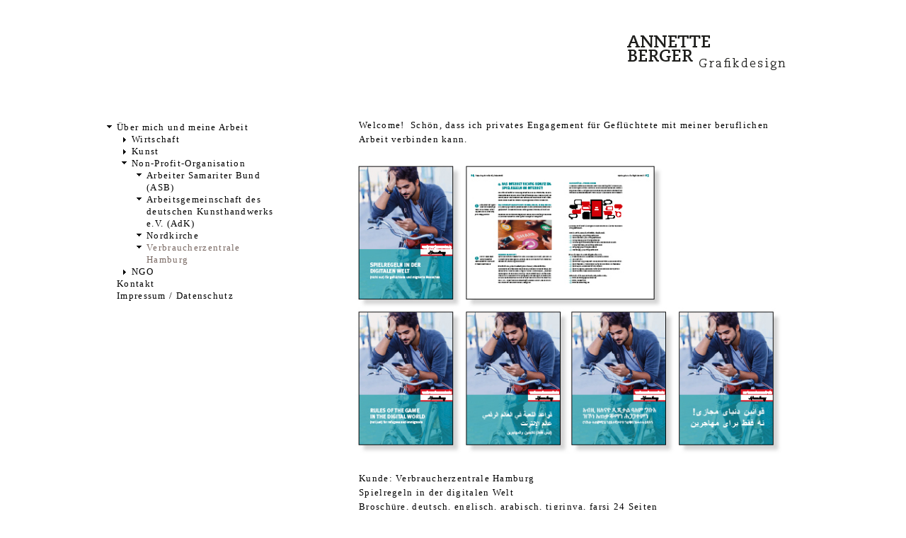

--- FILE ---
content_type: text/html; charset=utf-8
request_url: http://bergerundberger.de/?q=node/31
body_size: 2886
content:
<!DOCTYPE html>
<!--[if IEMobile 7]><html class="iem7"  lang="de" dir="ltr"><![endif]-->
<!--[if lte IE 6]><html class="lt-ie9 lt-ie8 lt-ie7"  lang="de" dir="ltr"><![endif]-->
<!--[if (IE 7)&(!IEMobile)]><html class="lt-ie9 lt-ie8"  lang="de" dir="ltr"><![endif]-->
<!--[if IE 8]><html class="lt-ie9"  lang="de" dir="ltr"><![endif]-->
<!--[if (gte IE 9)|(gt IEMobile 7)]><!--><html  lang="de" dir="ltr"><!--<![endif]-->

<head>
  <meta charset="utf-8" />
<meta name="Generator" content="Drupal 7 (http://drupal.org)" />
<link rel="canonical" href="/?q=node/31" />
<link rel="shortlink" href="/?q=node/31" />
<meta name="keywords" content="Wirtschaft, Kunst, NGO,Grafikdesign, BergerundBerger, Hamburg, Freiberuflich," />
  <title>Verbraucherzentrale Hamburg | Annette Berger Grafikdesign</title>

      <meta name="MobileOptimized" content="width">
    <meta name="HandheldFriendly" content="true">
    <meta name="viewport" content="width=device-width">
    <meta http-equiv="cleartype" content="on">

  <style>
@import url("http://bergerundberger.de/modules/system/system.base.css?rlacls");
</style>
<style>
@import url("http://bergerundberger.de/modules/field/theme/field.css?rlacls");
</style>
<style media="screen">
@import url("http://bergerundberger.de/modules/flexslider/assets/css/flexslider_img.css?rlacls");
</style>
<style>
@import url("http://bergerundberger.de/modules/node/node.css?rlacls");
@import url("http://bergerundberger.de/modules/user/user.css?rlacls");
@import url("http://bergerundberger.de/modules/views/css/views.css?rlacls");
</style>
<style>
@import url("http://bergerundberger.de/modules/ctools/css/ctools.css?rlacls");
@import url("http://bergerundberger.de/modules/views_slideshow/views_slideshow.css?rlacls");
@import url("http://bergerundberger.de/sites/all/modules/field_slideshow/field_slideshow.css?rlacls");
</style>
<style>
@import url("http://bergerundberger.de/themes/aberger/css/styles.css?rlacls");
</style>
  <script src="http://bergerundberger.de/misc/jquery.js?v=1.4.4"></script>
<script src="http://bergerundberger.de/misc/jquery-extend-3.4.0.js?v=1.4.4"></script>
<script src="http://bergerundberger.de/misc/jquery-html-prefilter-3.5.0-backport.js?v=1.4.4"></script>
<script src="http://bergerundberger.de/misc/jquery.once.js?v=1.2"></script>
<script src="http://bergerundberger.de/misc/drupal.js?rlacls"></script>
<script src="http://bergerundberger.de/modules/views_slideshow/js/views_slideshow.js?rlacls"></script>
<script src="http://bergerundberger.de/sites/all/libraries/jquery.cycle/jquery.cycle.all.js?rlacls"></script>
<script src="http://bergerundberger.de/sites/all/libraries/jquery.imagesloaded/jquery.imagesloaded.min.js?rlacls"></script>
<script src="http://bergerundberger.de/sites/all/modules/field_slideshow/field_slideshow.js?rlacls"></script>
<script>jQuery.extend(Drupal.settings, {"basePath":"\/","pathPrefix":"","setHasJsCookie":0,"ajaxPageState":{"theme":"aberger","theme_token":"3A_qdGSFMPtP6bja6fvjiWuFTcPe_MWT5QUECvoE0dU","js":{"misc\/jquery.js":1,"misc\/jquery-extend-3.4.0.js":1,"misc\/jquery-html-prefilter-3.5.0-backport.js":1,"misc\/jquery.once.js":1,"misc\/drupal.js":1,"modules\/views_slideshow\/js\/views_slideshow.js":1,"sites\/all\/libraries\/jquery.cycle\/jquery.cycle.all.js":1,"sites\/all\/libraries\/jquery.imagesloaded\/jquery.imagesloaded.min.js":1,"sites\/all\/modules\/field_slideshow\/field_slideshow.js":1},"css":{"modules\/system\/system.base.css":1,"modules\/system\/system.menus.css":1,"modules\/system\/system.messages.css":1,"modules\/system\/system.theme.css":1,"modules\/field\/theme\/field.css":1,"modules\/flexslider\/assets\/css\/flexslider_img.css":1,"modules\/node\/node.css":1,"modules\/user\/user.css":1,"modules\/views\/css\/views.css":1,"modules\/ctools\/css\/ctools.css":1,"modules\/views_slideshow\/views_slideshow.css":1,"sites\/all\/modules\/field_slideshow\/field_slideshow.css":1,"themes\/aberger\/system.menus.css":1,"themes\/aberger\/system.messages.css":1,"themes\/aberger\/system.theme.css":1,"themes\/aberger\/css\/styles.css":1}},"field_slideshow":{"field-slideshow-1":{"speed":"50000000","timeout":"0","pause":0,"start_on_hover":0,"carousel_visible":"3","carousel_scroll":"1","carousel_speed":"500","carousel_vertical":0,"carousel_circular":0,"carousel_follow":0,"pager":false,"controls":{"#theme":"field_slideshow_controls","#slideshow_id":1,"#controls_pause":0}}}});</script>
      <!--[if lt IE 9]>
    <script src="/themes/zen/js/html5-respond.js"></script>
    <![endif]-->
  </head>
<body class="html not-front not-logged-in one-sidebar sidebar-first page-node page-node- page-node-31 node-type-neuer-kunde section-node" >
      <p id="skip-link">
      <a href="#main-menu" class="element-invisible element-focusable">Jump to navigation</a>
    </p>
      
<div id="page">
  <header class="header" id="header" role="banner">
	 
	<div id="header_innen">
          <a id="logo_innen" class="header__logo" rel="home" title="Home" href="/">
		<img class="header__logo-image" alt="Home" src="http://berger-grafikdesign.de/themes/aberger/Logo_innen.png"></a>
    
    
    

    	</div>
  </header>

  <div id="main">

    <div id="content" class="column" role="main">
                  <a id="main-content"></a>
                    <h1 class="page__title title" id="page-title"></h1>
                                    


<article class="node-31 node node-neuer-kunde view-mode-full clearfix">

  
  <div class="field field-name-field-kunden-kurztext field-type-text-long field-label-hidden"><div class="field-items"><div class="field-item even"><p>Welcome!  Schön, dass ich privates Engagement für Geflüchtete mit meiner beruflichen Arbeit verbinden kann.</p>
</div></div></div><div class="field field-name-field-bild field-type-image field-label-hidden"><div class="field-items"><div class="field-item even">
<div id="field-slideshow-1-wrapper" class="field-slideshow-wrapper">
  
  
  

  <div class="field-slideshow field-slideshow-1 effect-fade timeout-0 with-pager with-controls" style="width:638px; height:438px">
          <div class="field-slideshow-slide field-slideshow-slide-1 even first">
        <div class="bild-wrapper"><img class="field-slideshow-image field-slideshow-image-1" src="http://bergerundberger.de/sites/default/files/HHVZ_Medienkompetenz.jpg" width="638" height="438" alt="" title="Kunde: Verbraucherzentrale Hamburg&lt;br&gt; Spielregeln in der digitalen Welt&lt;br&gt; Broschüre, deutsch, englisch, arabisch, tigrinya, farsi 24 Seiten&lt;br&gt; Grafische Konzeption, Layout, Reinzeichnung" /></div>
           
          <div class="bu">
          	<div class="field-slideshow-caption">
            	<span class="field-slideshow-caption-text">Kunde: Verbraucherzentrale Hamburg<br> Spielregeln in der digitalen Welt<br> Broschüre, deutsch, englisch, arabisch, tigrinya, farsi 24 Seiten<br> Grafische Konzeption, Layout, Reinzeichnung</span>
          		          	</div>
          </div>
              </div>
      </div>

  
  
</div>
</div></div></div>
  
  
</article>
          </div>

    

    
          <aside class="sidebars">
          <section class="region region-sidebar-first column sidebar">
    <div id="block-menu-menu-k-nstler" class="block block-menu first last odd" role="navigation">

      
  <ul class="menu"><li class="menu__item is-active-trail is-expanded first expanded active-trail"><a href="/?q=node/10" title="Meine Arbeit" class="menu__link is-active-trail active-trail">Über mich und meine Arbeit</a><ul class="menu"><li class="menu__item is-collapsed first collapsed"><a href="/?q=node/17" title="Wirtschaft" class="menu__link">Wirtschaft</a></li>
<li class="menu__item is-collapsed collapsed"><a href="/?q=node/14" title="Kunst" class="menu__link">Kunst</a></li>
<li class="menu__item is-active-trail is-expanded expanded active-trail"><a href="/?q=node/6" title="Non-Profit-Organisation" class="menu__link is-active-trail active-trail">Non-Profit-Organisation</a><ul class="menu"><li class="menu__item is-leaf first leaf"><a href="/?q=node/30" class="menu__link">Arbeiter Samariter Bund (ASB)</a></li>
<li class="menu__item is-leaf leaf"><a href="/?q=node/6" class="menu__link">Arbeitsgemeinschaft des deutschen Kunsthandwerks e.V. (AdK)</a></li>
<li class="menu__item is-leaf leaf"><a href="/?q=node/26" class="menu__link">Nordkirche</a></li>
<li class="menu__item is-active-trail is-leaf last leaf active-trail"><a href="/?q=node/31" class="menu__link is-active-trail active-trail active">Verbraucherzentrale Hamburg</a></li>
</ul></li>
<li class="menu__item is-collapsed last collapsed"><a href="/?q=node/23" title="NGO" class="menu__link">NGO</a></li>
</ul></li>
<li class="menu__item is-leaf leaf"><a href="/?q=node/12" title="Kontakt" class="menu__link">Kontakt</a></li>
<li class="menu__item is-leaf last leaf"><a href="/?q=node/11" title="Impressum" class="menu__link">Impressum / Datenschutz</a></li>
</ul>
</div>
  </section>
              </aside>
    
  </div>

    <footer id="footer" class="region region-footer">
    <div id="block-views-footer-bild-block-block" class="block block-views first last odd">

      
  <div class="view view-footer-bild-block view-id-footer_bild_block view-display-id-block view-dom-id-88101e02b044667a2bbad19e8b0ad082">
        
  
  
      <div class="view-content">
        <div class="views-row views-row-1 views-row-odd views-row-first views-row-last">
      
  <div class="views-field views-field-field-bild-f-r-den-footer">        <div class="field-content"><a href="http://www.berger-grafikdesign.de/themes/aberger/email.php"><img src="http://bergerundberger.de/sites/default/files/Adresse_Friedensallee_0.png" width="950" height="24" alt="" /></a></div>  </div>  </div>
    </div>
  
  
  
  
  
  
</div>
</div>
  </footer>

</div>

  </body>
</html>


--- FILE ---
content_type: text/css
request_url: http://bergerundberger.de/sites/all/modules/field_slideshow/field_slideshow.css?rlacls
body_size: 292
content:
.field-slideshow {
  /*overflow: hidden;*/
  max-width: 100%;
}

.field-slideshow-slide, .field-slideshow-slide a, .field-slideshow-slide img {
  max-width: 100%;
  height: auto !important;
  width: auto !important;
}

.region-content ul.field-slideshow-pager {
  list-style-type: none;
  padding: 0;
  overflow: hidden;
}

.field-slideshow-pager li {
  float: left;
  margin-right: 5px;
}

.jcarousel-clip {
  overflow: hidden;
}

.field-slideshow-carousel li {
  opacity: 0.6;
}
.field-slideshow-carousel li.activeSlide {
  opacity: 1;
}

.field-slideshow-carousel-wrapper .hidden {
  display: none;
  visibility: hidden;
}

.field-slideshow-controls .play {
  display: none;
}
